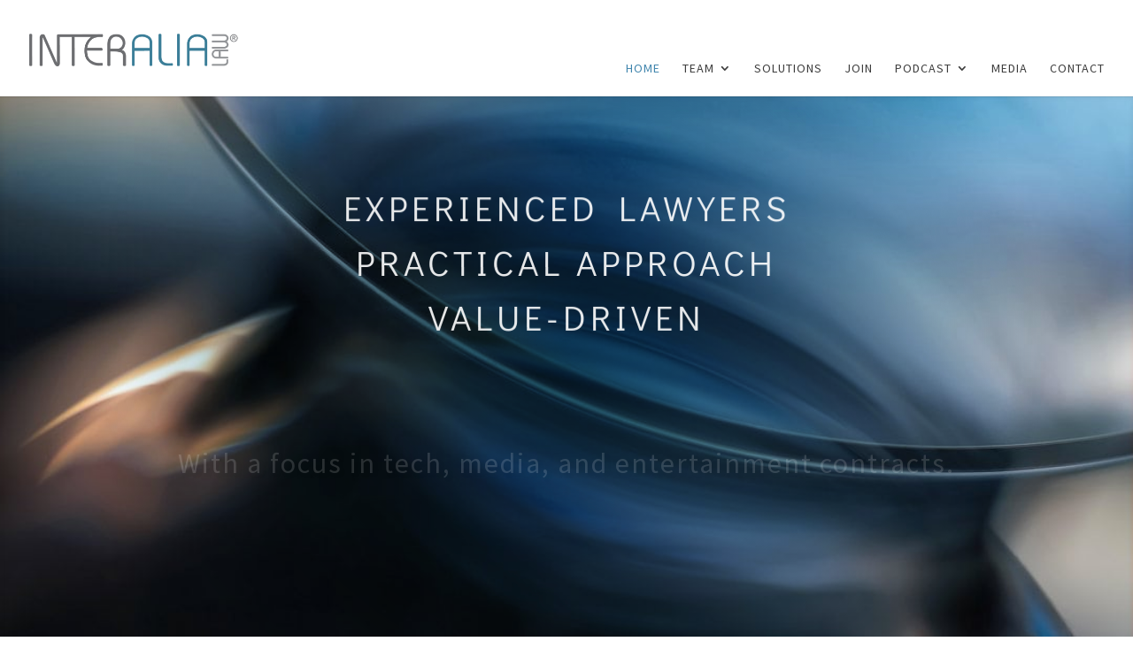

--- FILE ---
content_type: text/plain
request_url: https://www.google-analytics.com/j/collect?v=1&_v=j102&a=1889412634&t=pageview&_s=1&dl=https%3A%2F%2Fwww.interalia-law.com%2F&ul=en-us%40posix&dt=Inter%20Alia%20Law%3A%20We%20practice%20differently.%20Legal%20counsel%20trained%20at%20firms%20and%20in-house.&sr=1280x720&vp=1280x720&_u=IEBAAEABAAAAACAAI~&jid=1466570482&gjid=1853165970&cid=731995254.1768726400&tid=UA-60450494-1&_gid=1454726718.1768726400&_r=1&_slc=1&z=1493953229
body_size: -452
content:
2,cG-PY966VS3NZ